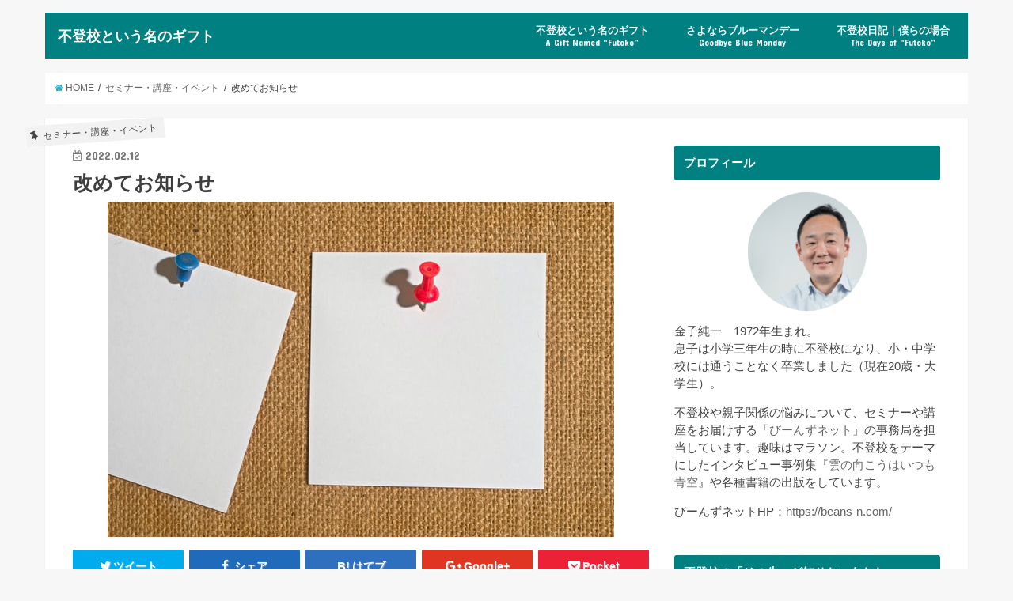

--- FILE ---
content_type: text/html; charset=UTF-8
request_url: https://ftk-gift.com/information-3/
body_size: 15648
content:
<!doctype html>
<!--[if lt IE 7]><html lang="ja" class="no-js lt-ie9 lt-ie8 lt-ie7"><![endif]-->
<!--[if (IE 7)&!(IEMobile)]><html lang="ja" class="no-js lt-ie9 lt-ie8"><![endif]-->
<!--[if (IE 8)&!(IEMobile)]><html lang="ja" class="no-js lt-ie9"><![endif]-->
<!--[if gt IE 8]><!--> <html lang="ja" class="no-js"><!--<![endif]-->

<head>
	
	<script async src="//pagead2.googlesyndication.com/pagead/js/adsbygoogle.js"></script>
<script>
  (adsbygoogle = window.adsbygoogle || []).push({
    google_ad_client: "ca-pub-1721813138367234",
    enable_page_level_ads: true
  });
</script>
	
<meta charset="utf-8">
<meta http-equiv="X-UA-Compatible" content="IE=edge">
<title>  改めてお知らせ | 不登校という名のギフト</title>
<meta name="HandheldFriendly" content="True">
<meta name="MobileOptimized" content="320">
<meta name="viewport" content="width=device-width, initial-scale=1"/>

<link rel="icon" href="https://ftk-gift.com/wp-content/uploads/2018/04/1_Primary_logo_on_transparent_126x73.png">
<link rel="pingback" href="https://ftk-gift.com/xmlrpc.php">

<!--[if IE]>
<![endif]-->
<!--[if lt IE 9]>
<script src="//html5shiv.googlecode.com/svn/trunk/html5.js"></script>
<script src="//css3-mediaqueries-js.googlecode.com/svn/trunk/css3-mediaqueries.js"></script>
<![endif]-->

<!-- GAタグ -->
<script>
  (function(i,s,o,g,r,a,m){i['GoogleAnalyticsObject']=r;i[r]=i[r]||function(){
  (i[r].q=i[r].q||[]).push(arguments)},i[r].l=1*new Date();a=s.createElement(o),
  m=s.getElementsByTagName(o)[0];a.async=1;a.src=g;m.parentNode.insertBefore(a,m)
  })(window,document,'script','//www.google-analytics.com/analytics.js','ga');

  ga('create', 'UA-114843383-2', 'auto');
  ga('send', 'pageview');

</script>


<link rel='dns-prefetch' href='//ajax.googleapis.com' />
<link rel='dns-prefetch' href='//fonts.googleapis.com' />
<link rel='dns-prefetch' href='//maxcdn.bootstrapcdn.com' />
<link rel='dns-prefetch' href='//s.w.org' />
<link rel="alternate" type="application/rss+xml" title="不登校という名のギフト &raquo; フィード" href="https://ftk-gift.com/feed/" />
<link rel="alternate" type="application/rss+xml" title="不登校という名のギフト &raquo; コメントフィード" href="https://ftk-gift.com/comments/feed/" />
<link rel="alternate" type="application/rss+xml" title="不登校という名のギフト &raquo; 改めてお知らせ のコメントのフィード" href="https://ftk-gift.com/information-3/feed/" />
<!-- This site uses the Google Analytics by MonsterInsights plugin v7.0.4 - Using Analytics tracking - https://www.monsterinsights.com/ -->
<!-- Note: MonsterInsights is not currently configured on this site. The site owner needs to authenticate with Google Analytics in the MonsterInsights settings panel. -->
<!-- No UA code set -->
<!-- / Google Analytics by MonsterInsights -->
		<script type="text/javascript">
			window._wpemojiSettings = {"baseUrl":"https:\/\/s.w.org\/images\/core\/emoji\/11\/72x72\/","ext":".png","svgUrl":"https:\/\/s.w.org\/images\/core\/emoji\/11\/svg\/","svgExt":".svg","source":{"concatemoji":"https:\/\/ftk-gift.com\/wp-includes\/js\/wp-emoji-release.min.js"}};
			!function(e,a,t){var n,r,o,i=a.createElement("canvas"),p=i.getContext&&i.getContext("2d");function s(e,t){var a=String.fromCharCode;p.clearRect(0,0,i.width,i.height),p.fillText(a.apply(this,e),0,0);e=i.toDataURL();return p.clearRect(0,0,i.width,i.height),p.fillText(a.apply(this,t),0,0),e===i.toDataURL()}function c(e){var t=a.createElement("script");t.src=e,t.defer=t.type="text/javascript",a.getElementsByTagName("head")[0].appendChild(t)}for(o=Array("flag","emoji"),t.supports={everything:!0,everythingExceptFlag:!0},r=0;r<o.length;r++)t.supports[o[r]]=function(e){if(!p||!p.fillText)return!1;switch(p.textBaseline="top",p.font="600 32px Arial",e){case"flag":return s([55356,56826,55356,56819],[55356,56826,8203,55356,56819])?!1:!s([55356,57332,56128,56423,56128,56418,56128,56421,56128,56430,56128,56423,56128,56447],[55356,57332,8203,56128,56423,8203,56128,56418,8203,56128,56421,8203,56128,56430,8203,56128,56423,8203,56128,56447]);case"emoji":return!s([55358,56760,9792,65039],[55358,56760,8203,9792,65039])}return!1}(o[r]),t.supports.everything=t.supports.everything&&t.supports[o[r]],"flag"!==o[r]&&(t.supports.everythingExceptFlag=t.supports.everythingExceptFlag&&t.supports[o[r]]);t.supports.everythingExceptFlag=t.supports.everythingExceptFlag&&!t.supports.flag,t.DOMReady=!1,t.readyCallback=function(){t.DOMReady=!0},t.supports.everything||(n=function(){t.readyCallback()},a.addEventListener?(a.addEventListener("DOMContentLoaded",n,!1),e.addEventListener("load",n,!1)):(e.attachEvent("onload",n),a.attachEvent("onreadystatechange",function(){"complete"===a.readyState&&t.readyCallback()})),(n=t.source||{}).concatemoji?c(n.concatemoji):n.wpemoji&&n.twemoji&&(c(n.twemoji),c(n.wpemoji)))}(window,document,window._wpemojiSettings);
		</script>
		<!-- managing ads with Advanced Ads – https://wpadvancedads.com/ --><script>
					advanced_ads_ready=function(){var fns=[],listener,doc=typeof document==="object"&&document,hack=doc&&doc.documentElement.doScroll,domContentLoaded="DOMContentLoaded",loaded=doc&&(hack?/^loaded|^c/:/^loaded|^i|^c/).test(doc.readyState);if(!loaded&&doc){listener=function(){doc.removeEventListener(domContentLoaded,listener);window.removeEventListener("load",listener);loaded=1;while(listener=fns.shift())listener()};doc.addEventListener(domContentLoaded,listener);window.addEventListener("load",listener)}return function(fn){loaded?setTimeout(fn,0):fns.push(fn)}}();
			</script><style type="text/css">
img.wp-smiley,
img.emoji {
	display: inline !important;
	border: none !important;
	box-shadow: none !important;
	height: 1em !important;
	width: 1em !important;
	margin: 0 .07em !important;
	vertical-align: -0.1em !important;
	background: none !important;
	padding: 0 !important;
}
</style>
<link rel='stylesheet' id='contact-form-7-css'  href='https://ftk-gift.com/wp-content/plugins/contact-form-7/includes/css/styles.css' type='text/css' media='all' />
<link rel='stylesheet' id='pz-linkcard-css'  href='//ftk-gift.com/wp-content/uploads/pz-linkcard/style.css' type='text/css' media='all' />
<link rel='stylesheet' id='wordpress-popular-posts-css-css'  href='https://ftk-gift.com/wp-content/plugins/wordpress-popular-posts/public/css/wpp.css' type='text/css' media='all' />
<link rel='stylesheet' id='style-css'  href='https://ftk-gift.com/wp-content/themes/jstork/style.css' type='text/css' media='all' />
<link rel='stylesheet' id='child-style-css'  href='https://ftk-gift.com/wp-content/themes/jstork_custom/style.css' type='text/css' media='all' />
<link rel='stylesheet' id='slick-css'  href='https://ftk-gift.com/wp-content/themes/jstork/library/css/slick.css' type='text/css' media='all' />
<link rel='stylesheet' id='shortcode-css'  href='https://ftk-gift.com/wp-content/themes/jstork/library/css/shortcode.css' type='text/css' media='all' />
<link rel='stylesheet' id='gf_Concert-css'  href='//fonts.googleapis.com/css?family=Concert+One' type='text/css' media='all' />
<link rel='stylesheet' id='gf_Lato-css'  href='//fonts.googleapis.com/css?family=Lato' type='text/css' media='all' />
<link rel='stylesheet' id='fontawesome-css'  href='//maxcdn.bootstrapcdn.com/font-awesome/4.6.0/css/font-awesome.min.css' type='text/css' media='all' />
<link rel='stylesheet' id='remodal-css'  href='https://ftk-gift.com/wp-content/themes/jstork/library/css/remodal.css' type='text/css' media='all' />
<script type='text/javascript' src='//ajax.googleapis.com/ajax/libs/jquery/1.12.4/jquery.min.js'></script>
<script type='text/javascript'>
/* <![CDATA[ */
var wpp_params = {"sampling_active":"0","sampling_rate":"100","ajax_url":"https:\/\/ftk-gift.com\/wp-json\/wordpress-popular-posts\/v1\/popular-posts\/","action":"update_views_ajax","ID":"11334","token":"5d17f6424e","debug":""};
/* ]]> */
</script>
<script type='text/javascript' src='https://ftk-gift.com/wp-content/plugins/wordpress-popular-posts/public/js/wpp-4.1.0.min.js'></script>
<link rel='https://api.w.org/' href='https://ftk-gift.com/wp-json/' />
<link rel="EditURI" type="application/rsd+xml" title="RSD" href="https://ftk-gift.com/xmlrpc.php?rsd" />
<link rel="wlwmanifest" type="application/wlwmanifest+xml" href="https://ftk-gift.com/wp-includes/wlwmanifest.xml" /> 
<link rel='prev' title='今まさに格闘中' href='https://ftk-gift.com/fighting-now/' />
<link rel='next' title='不登校のその後にもいろいろある' href='https://ftk-gift.com/variety/' />

<link rel="canonical" href="https://ftk-gift.com/information-3/" />
<link rel='shortlink' href='https://ftk-gift.com/?p=11334' />
<link rel="alternate" type="application/json+oembed" href="https://ftk-gift.com/wp-json/oembed/1.0/embed?url=https%3A%2F%2Fftk-gift.com%2Finformation-3%2F" />
<link rel="alternate" type="text/xml+oembed" href="https://ftk-gift.com/wp-json/oembed/1.0/embed?url=https%3A%2F%2Fftk-gift.com%2Finformation-3%2F&#038;format=xml" />
<script async src="//pagead2.googlesyndication.com/pagead/js/adsbygoogle.js"></script>
<script>
     (adsbygoogle = window.adsbygoogle || []).push({
          google_ad_client: "ca-pub-1721813138367234",
          enable_page_level_ads: true
     });
</script>
<style type="text/css">
body{color: #3E3E3E;}
a,#breadcrumb li a i{color: #1BB4D3;}
a:hover{color: #E69B9B;}
.article-footer .post-categories li a,.article-footer .tags a{  background: #1BB4D3;  border:1px solid #1BB4D3;}
.article-footer .tags a{color:#1BB4D3; background: none;}
.article-footer .post-categories li a:hover,.article-footer .tags a:hover{ background:#E69B9B;  border-color:#E69B9B;}
input[type="text"],input[type="password"],input[type="datetime"],input[type="datetime-local"],input[type="date"],input[type="month"],input[type="time"],input[type="week"],input[type="number"],input[type="email"],input[type="url"],input[type="search"],input[type="tel"],input[type="color"],select,textarea,.field { background-color: #ffffff;}
/*ヘッダー*/
.header{color: #ffffff;}
.header.bg,.header #inner-header,.menu-sp{background: #008080;}
#logo a{color: #ffffff;}
#g_nav .nav li a,.nav_btn,.menu-sp a,.menu-sp a,.menu-sp > ul:after{color: #edf9fc;}
#logo a:hover,#g_nav .nav li a:hover,.nav_btn:hover{color:#eeeeee;}
@media only screen and (min-width: 768px) {
.nav > li > a:after{background: #eeeeee;}
.nav ul {background: #666666;}
#g_nav .nav li ul.sub-menu li a{color: #f7f7f7;}
}
@media only screen and (max-width: 1165px) {
.site_description{
background: #008080;
color: #ffffff;
}
}
/*メインエリア*/
#inner-content{background: #ffffff}
.top-post-list .post-list:before{background: #1BB4D3;}
.widget li a:after{color: #1BB4D3;}
/* 投稿ページ見出し */
.entry-content h2,.widgettitle{background: #008080; color: #ffffff;}
.entry-content h3{border-color: #008080;}
.h_boader .entry-content h2{border-color: #008080; color: #3E3E3E;}
.h_balloon .entry-content h2:after{border-top-color: #008080;}
/* リスト要素 */
.entry-content ul li:before{ background: #008080;}
.entry-content ol li:before{ background: #008080;}
/* カテゴリーラベル */
.post-list-card .post-list .eyecatch .cat-name,.top-post-list .post-list .eyecatch .cat-name,.byline .cat-name,.single .authorbox .author-newpost li .cat-name,.related-box li .cat-name,.carouselwrap .cat-name,.eyecatch .cat-name{background: #f2f2f2; color:  #444444;}
/* ランキングバッジ */
ul.wpp-list li a:before{background: #008080; color: #ffffff;}
/* アーカイブのボタン */
.readmore a{border:1px solid #1BB4D3;color:#1BB4D3;}
.readmore a:hover{background:#1BB4D3;color:#fff;}
/* ボタンの色 */
.btn-wrap a{background: #1BB4D3;border: 1px solid #1BB4D3;}
.btn-wrap a:hover{background: #E69B9B;border-color: #E69B9B;}
.btn-wrap.simple a{border:1px solid #1BB4D3;color:#1BB4D3;}
.btn-wrap.simple a:hover{background:#1BB4D3;}
/* コメント */
.blue-btn, .comment-reply-link, #submit { background-color: #1BB4D3; }
.blue-btn:hover, .comment-reply-link:hover, #submit:hover, .blue-btn:focus, .comment-reply-link:focus, #submit:focus {background-color: #E69B9B; }
/* サイドバー */
#sidebar1{color: #444444;}
.widget a{text-decoration:none; color:#666666;}
.widget a:hover{color:#999999;}
/*フッター*/
#footer-top.bg,#footer-top .inner,.cta-inner{background-color: #666666; color: #CACACA;}
.footer a,#footer-top a{color: #f7f7f7;}
#footer-top .widgettitle{color: #CACACA;}
.footer.bg,.footer .inner {background-color: #666666;color: #CACACA;}
.footer-links li a:before{ color: #008080;}
/* ページネーション */
.pagination a, .pagination span,.page-links a{border-color: #1BB4D3; color: #1BB4D3;}
.pagination .current,.pagination .current:hover,.page-links ul > li > span{background-color: #1BB4D3; border-color: #1BB4D3;}
.pagination a:hover, .pagination a:focus,.page-links a:hover, .page-links a:focus{background-color: #1BB4D3; color: #fff;}
</style>
		<style type="text/css" id="wp-custom-css">
			/* ロゴサイズ変更（スマートフォン用） */
@media only screen and (max-width: 767px) {
#container #logo .h1.text{
font-size:1.2em;
}
}
/* ロゴサイズ変更（PC用） */
@media only screen and (min-width: 768px) {
#container #logo .h1.text{
font-size:1.1em;
}
}		</style>
	</head>

<body class="post-template-default single single-post postid-11334 single-format-standard">
<div id="container" class="  undo_off">

<header class="header animated fadeIn  headerleft" role="banner">
<div id="inner-header" class="wrap cf">
<div id="logo" class="gf fs_s">
<p class="h1 text"><a href="https://ftk-gift.com">不登校という名のギフト</a></p>
</div>

<nav id="g_nav" role="navigation">

<ul id="menu-%e3%83%88%e3%83%83%e3%83%97%e3%83%a1%e3%83%8b%e3%83%a5%e3%83%bc" class="nav top-nav cf"><li id="menu-item-578" class="menu-item menu-item-type-post_type menu-item-object-page menu-item-578"><a href="https://ftk-gift.com/gift/">不登校という名のギフト<span class="gf">A Gift Named &#8220;Futoko&#8221;</span></a></li>
<li id="menu-item-579" class="menu-item menu-item-type-post_type menu-item-object-page menu-item-579"><a href="https://ftk-gift.com/goodbye-blue-monday/">さよならブルーマンデー<span class="gf">Goodbye Blue Monday</span></a></li>
<li id="menu-item-823" class="menu-item menu-item-type-post_type menu-item-object-page menu-item-823"><a href="https://ftk-gift.com/truancy-diary/">不登校日記｜僕らの場合<span class="gf">The Days of &#8220;Futoko&#8221;</span></a></li>
</ul></nav>

<a href="#spnavi" data-remodal-target="spnavi" class="nav_btn"><span class="text gf">menu</span></a>


</div>
</header>


<div class="remodal" data-remodal-id="spnavi" data-remodal-options="hashTracking:false">
<button data-remodal-action="close" class="remodal-close"><span class="text gf">CLOSE</span></button>
<ul id="menu-%e3%83%88%e3%83%83%e3%83%97%e3%83%a1%e3%83%8b%e3%83%a5%e3%83%bc-1" class="sp_g_nav nav top-nav cf"><li class="menu-item menu-item-type-post_type menu-item-object-page menu-item-578"><a href="https://ftk-gift.com/gift/">不登校という名のギフト<span class="gf">A Gift Named &#8220;Futoko&#8221;</span></a></li>
<li class="menu-item menu-item-type-post_type menu-item-object-page menu-item-579"><a href="https://ftk-gift.com/goodbye-blue-monday/">さよならブルーマンデー<span class="gf">Goodbye Blue Monday</span></a></li>
<li class="menu-item menu-item-type-post_type menu-item-object-page menu-item-823"><a href="https://ftk-gift.com/truancy-diary/">不登校日記｜僕らの場合<span class="gf">The Days of &#8220;Futoko&#8221;</span></a></li>
</ul><button data-remodal-action="close" class="remodal-close"><span class="text gf">CLOSE</span></button>
</div>












<div id="breadcrumb" class="breadcrumb inner wrap cf"><ul><li itemscope itemtype="//data-vocabulary.org/Breadcrumb"><a href="https://ftk-gift.com/" itemprop="url"><i class="fa fa-home"></i><span itemprop="title"> HOME</span></a></li><li itemscope itemtype="//data-vocabulary.org/Breadcrumb"><a href="https://ftk-gift.com/category/seminar/" itemprop="url"><span itemprop="title">セミナー・講座・イベント</span></a></li><li>改めてお知らせ</li></ul></div>
<div id="content">
<div id="inner-content" class="wrap cf">

<main id="main" class="m-all t-all d-5of7 cf" role="main">
<article id="post-11334" class="post-11334 post type-post status-publish format-standard has-post-thumbnail hentry category-seminar article cf" role="article">
<header class="article-header entry-header">
<p class="byline entry-meta vcard cf">
<span class="cat-name cat-id-6">セミナー・講座・イベント</span><time class="date gf entry-date updated"  datetime="2022-02-12">2022.02.12</time>

<span class="writer name author"><span class="fn">金子純一</span></span>
</p>

<h1 class="entry-title single-title" itemprop="headline" rel="bookmark">改めてお知らせ</h1>

<figure class="eyecatch">
<img width="640" height="424" src="https://ftk-gift.com/wp-content/uploads/2022/02/immo-wegmann-zqO87IQK6c0-unsplash-1.jpg" class="attachment-post-thumbnail size-post-thumbnail wp-post-image" alt="" srcset="https://ftk-gift.com/wp-content/uploads/2022/02/immo-wegmann-zqO87IQK6c0-unsplash-1.jpg 640w, https://ftk-gift.com/wp-content/uploads/2022/02/immo-wegmann-zqO87IQK6c0-unsplash-1-300x200.jpg 300w" sizes="(max-width: 640px) 100vw, 640px" /></figure>
<div class="share short">
<div class="sns">
<ul class="clearfix">

<li class="twitter"> 
<a target="blank" href="http://twitter.com/intent/tweet?url=https%3A%2F%2Fftk-gift.com%2Finformation-3%2F&text=%E6%94%B9%E3%82%81%E3%81%A6%E3%81%8A%E7%9F%A5%E3%82%89%E3%81%9B&tw_p=tweetbutton" onclick="window.open(this.href, 'tweetwindow', 'width=550, height=450,personalbar=0,toolbar=0,scrollbars=1,resizable=1'); return false;"><i class="fa fa-twitter"></i><span class="text">ツイート</span><span class="count"></span></a>
</li>

<li class="facebook">
<a href="http://www.facebook.com/sharer.php?src=bm&u=https%3A%2F%2Fftk-gift.com%2Finformation-3%2F&t=%E6%94%B9%E3%82%81%E3%81%A6%E3%81%8A%E7%9F%A5%E3%82%89%E3%81%9B" onclick="javascript:window.open(this.href, '', 'menubar=no,toolbar=no,resizable=yes,scrollbars=yes,height=300,width=600');return false;"><i class="fa fa-facebook"></i>
<span class="text">シェア</span><span class="count"></span></a>
</li>

<li class="hatebu">       
<a href="http://b.hatena.ne.jp/add?mode=confirm&url=https://ftk-gift.com/information-3/&title=%E6%94%B9%E3%82%81%E3%81%A6%E3%81%8A%E7%9F%A5%E3%82%89%E3%81%9B" onclick="window.open(this.href, 'HBwindow', 'width=600, height=400, menubar=no, toolbar=no, scrollbars=yes'); return false;" target="_blank"><span class="text">はてブ</span><span class="count"></span></a>
</li>

<li class="googleplus">
<a href="https://plusone.google.com/_/+1/confirm?hl=ja&url=https://ftk-gift.com/information-3/" onclick="window.open(this.href, 'window', 'width=550, height=450,personalbar=0,toolbar=0,scrollbars=1,resizable=1'); return false;" rel="tooltip" data-toggle="tooltip" data-placement="top" title="GooglePlusで共有"><i class="fa fa-google-plus"></i><span class="text">Google+</span><span class="count"></span></a>
</li>

<li class="pocket">
<a href="http://getpocket.com/edit?url=https://ftk-gift.com/information-3/&title=改めてお知らせ" onclick="window.open(this.href, 'FBwindow', 'width=550, height=350, menubar=no, toolbar=no, scrollbars=yes'); return false;"><i class="fa fa-get-pocket"></i><span class="text">Pocket</span><span class="count"></span></a></li>

</ul>
</div> 
</div></header>



<section class="entry-content cf">


<center>Sponsored Link
	<script async src="//pagead2.googlesyndication.com/pagead/js/adsbygoogle.js"></script>
<!-- 不登校という名のギフト広告 -->
<ins class="adsbygoogle"
     style="display:block"
     data-ad-client="ca-pub-1721813138367234"
     data-ad-slot="9136965403"
     data-ad-format="auto"
     data-full-width-responsive="true"></ins>
<script>
(adsbygoogle = window.adsbygoogle || []).push({});
</script>
	</center>

<p>&nbsp;</p>
<p>最新号の不登校新聞に紹介いただいた。</p>
<p>それも２つも！</p>
<p>書評コーナーで蓑田雅之さんの<br />
『とりあえずビール』が、<br />
そしてイベント情報で今月26日開催の<br />
オンラインセミナーがそれぞれ紹介された。</p>
<p>とても嬉しい。</p>
<p><a href="https://www.facebook.com/oyagatanoshiku">びーんずネットのFacebook</a>に上げたので、<br />
よかったらぜひ見てみてください。<br />
（びーんずネットに「いいね」もぜひ）</p>
<p>ということで、今日は改めてお知らせ。</p>
<p>親のフリースクール・オンラインセミナー<br />
『お母さん、学校に行きたくないです』は<br />
2月26日（土）14時ー16時開催です。</p>
<p>今回はゲストなし・僕らびーんずネットの<br />
２人が父親の立場・母親の立場それぞれから<br />
感じた不登校の日々のことを話します。</p>
<p>後日視聴も可能ですが、<br />
僕らに直接聞いてみたいことがある方は<br />
ぜひ当日参加を。</p>
<p>お申込みはこちらから<br />
<div class="linkcard"><div class="lkc-external-wrap"><a class="lkc-link no_icon" href="https://seminar20220226.peatix.com/view" target="_blank"><div class="lkc-card"><div class="lkc-info"><span class="lkc-domain"><img class="lkc-favicon" src="https://www.google.com/s2/favicons?domain=seminar20220226.peatix.com" alt="" width=16 height=16 />&nbsp;Peatix</span></div><div class="lkc-content"><span class="lkc-thumbnail"><img class="lkc-thumbnail-img" src="https://ftk-gift.com/wp-content/uploads/pz-linkcard/cache/8ba21c5f00e2fa0c518db3cce739e24c0bdf2460265e4ae558a6b50588d6a539" alt="" /></span><div class="lkc-title"><span class="lkc-title-text">お母さん、学校に行きたくないです　〜不登校メモ、我が家の場合〜</span></div><div class="lkc-url"><cite>https://seminar20220226.peatix.com/view</cite></div><div class="lkc-excerpt">小学3年生の息子が学校を休むようになったのは、夏休みが明けてから。漢字の書き取りが苦手だった彼は夏休みが終わることを嫌がり、「漢字のない国に行きたい」とこぼすようになります。「お母... powered by Peatix : More than a ticket.</div></div><div class="clear"></div></div></a></div></div>
<p>そして絶賛好評販売中、前代未聞の<br />
「お父さんのための不登校本」。</p>
<p>思い切りドヤ顔で言っちゃうのですが、、、</p>
<p>本当にこんなにお父さんに特化した、<br />
そしてこんなにわかりやすい本は<br />
他にないと思います。</p>
<p>90日間の返金保証もつけてますので、<br />
もうね、騙されたと思ってぜひ。笑</p>
<div class="linkcard"><div class="lkc-external-wrap"><a class="lkc-link no_icon" href="https://peraichi.com/landing_pages/view/toriaezu-beer" target="_blank"><div class="lkc-card"><div class="lkc-info"><span class="lkc-domain"><img class="lkc-favicon" src="https://www.google.com/s2/favicons?domain=peraichi.com" alt="" width=16 height=16 />&nbsp;peraichi.com</span></div><div class="lkc-content"><span class="lkc-thumbnail"><img class="lkc-thumbnail-img" src="https://ftk-gift.com/wp-content/uploads/pz-linkcard/cache/16aa255e3a586f9aff47dc11bb0132d9790c714111e204fb6712893141971b70" alt="" /></span><div class="lkc-title"><span class="lkc-title-text">「とりあえずビール。」で、不登校を解決する</span></div><div class="lkc-url"><cite>https://peraichi.com/landing_pages/view/toriaezu-beer</cite></div><div class="lkc-excerpt">お父さんに向けた、お父さんのための、お父さんが書いた不登校の本！損得でロジカルに不登校を掘り下げます。</div></div><div class="clear"></div></div></a></div></div>
<p>今日も良い１日を。</p>
<img class="alignleft size-thumbnail wp-image-695" src="https://ftk-gift.com/wp-content/uploads/2018/04/1c4138c4a52f47f03306a2d6ecc10bb3-150x150.png" alt="プロフィール写真" width="150" height="150" srcset="https://ftk-gift.com/wp-content/uploads/2018/04/1c4138c4a52f47f03306a2d6ecc10bb3-150x150.png 150w, https://ftk-gift.com/wp-content/uploads/2018/04/1c4138c4a52f47f03306a2d6ecc10bb3-300x300.png 300w, https://ftk-gift.com/wp-content/uploads/2018/04/1c4138c4a52f47f03306a2d6ecc10bb3.png 650w" sizes="(max-width: 150px) 100vw, 150px" />
<p>&nbsp;</p>
<p style="text-align: left;"><span style="font-size: 10pt;">記事を読んで何か感じることがあれば、ぜひコメント欄にご意見やご感想をお寄せください。</span></p>
<p style="text-align: left;"><span style="font-size: 10pt;">更新の励みになります。バナーのクリックお願いします！</span></p>
<a href="//baby.blogmura.com/futoukoubaby/ranking.html" target="_blank" rel="noopener"><img src="//baby.blogmura.com/futoukoubaby/img/futoukoubaby88_31.gif" alt="にほんブログ村 子育てブログ 不登校・ひきこもり育児へ" width="88" height="31" border="0" /></a><a href="//blog.with2.net/link/?1955426:2890"><img title="不登校・ひきこもりランキング" src="https://blog.with2.net/img/banner/c/banner_1/br_c_2890_1.gif" /></a>
<div class="advads-%e3%82%b3%e3%83%b3%e3%83%86%e3%83%b3%e3%83%84%e3%81%ae%e5%be%8c" id="advads-675024474"><center>Sponsored Link
	<script async src="//pagead2.googlesyndication.com/pagead/js/adsbygoogle.js"></script>
<!-- 不登校という名のギフト広告 -->
<ins class="adsbygoogle"
     style="display:block"
     data-ad-client="ca-pub-1721813138367234"
     data-ad-slot="9136965403"
     data-ad-format="auto"
     data-full-width-responsive="true"></ins>
<script>
(adsbygoogle = window.adsbygoogle || []).push({});
</script>
	</center>
</div>

</section>


<footer class="article-footer">
<ul class="post-categories">
	<li><a href="https://ftk-gift.com/category/seminar/" rel="category tag">セミナー・講座・イベント</a></li></ul></footer>


<div class="fb-likebtn wow animated fadeIn cf" data-wow-delay="0.5s">
<div id="fb-root"></div>
<script>(function(d, s, id) {
var js, fjs = d.getElementsByTagName(s)[0];
if (d.getElementById(id)) return;
js = d.createElement(s); js.id = id;
js.src = "//connect.facebook.net/ja_JP/sdk.js#xfbml=1&version=v2.4";
fjs.parentNode.insertBefore(js, fjs);
}(document, 'script', 'facebook-jssdk'));</script>
<figure class="eyecatch">
<img width="486" height="290" src="https://ftk-gift.com/wp-content/uploads/2022/02/immo-wegmann-zqO87IQK6c0-unsplash-1-486x290.jpg" class="attachment-home-thum size-home-thum wp-post-image" alt="" /></figure>
<div class="rightbox"><div class="fb-like fb-button" data-href="https://www.facebook.com/beansnet123" data-layout="button_count" data-action="like" data-show-faces="false" data-share="false"></div><div class="like_text"><p>この記事が気に入ったら<br><i class="fa fa-thumbs-up"></i> いいねしよう！</p>
<p class="small">最新記事をお届けします。</p></div></div></div>


<div class="sharewrap wow animated fadeIn" data-wow-delay="0.5s">

<div class="share">
<div class="sns">
<ul class="clearfix">

<li class="twitter"> 
<a target="blank" href="http://twitter.com/intent/tweet?url=https%3A%2F%2Fftk-gift.com%2Finformation-3%2F&text=%E6%94%B9%E3%82%81%E3%81%A6%E3%81%8A%E7%9F%A5%E3%82%89%E3%81%9B&tw_p=tweetbutton" onclick="window.open(this.href, 'tweetwindow', 'width=550, height=450,personalbar=0,toolbar=0,scrollbars=1,resizable=1'); return false;"><i class="fa fa-twitter"></i><span class="text">ツイート</span><span class="count"></span></a>
</li>

<li class="facebook">
<a href="http://www.facebook.com/sharer.php?src=bm&u=https%3A%2F%2Fftk-gift.com%2Finformation-3%2F&t=%E6%94%B9%E3%82%81%E3%81%A6%E3%81%8A%E7%9F%A5%E3%82%89%E3%81%9B" onclick="javascript:window.open(this.href, '', 'menubar=no,toolbar=no,resizable=yes,scrollbars=yes,height=300,width=600');return false;"><i class="fa fa-facebook"></i>
<span class="text">シェア</span><span class="count"></span></a>
</li>

<li class="hatebu">       
<a href="http://b.hatena.ne.jp/add?mode=confirm&url=https://ftk-gift.com/information-3/&title=%E6%94%B9%E3%82%81%E3%81%A6%E3%81%8A%E7%9F%A5%E3%82%89%E3%81%9B" onclick="window.open(this.href, 'HBwindow', 'width=600, height=400, menubar=no, toolbar=no, scrollbars=yes'); return false;" target="_blank"><span class="text">はてブ</span><span class="count"></span></a>
</li>

<li class="googleplus">
<a href="https://plusone.google.com/_/+1/confirm?hl=ja&url=https://ftk-gift.com/information-3/" onclick="window.open(this.href, 'window', 'width=550, height=450,personalbar=0,toolbar=0,scrollbars=1,resizable=1'); return false;" rel="tooltip" data-toggle="tooltip" data-placement="top" title="GooglePlusで共有"><i class="fa fa-google-plus"></i><span class="text">Google+</span><span class="count"></span></a>
</li>

<li class="pocket">
<a href="http://getpocket.com/edit?url=https://ftk-gift.com/information-3/&title=改めてお知らせ" onclick="window.open(this.href, 'FBwindow', 'width=550, height=350, menubar=no, toolbar=no, scrollbars=yes'); return false;"><i class="fa fa-get-pocket"></i><span class="text">Pocket</span><span class="count"></span></a></li>

<li class="feedly">
<a href="https://feedly.com/i/subscription/feed/https://ftk-gift.com/feed/"  target="blank"><i class="fa fa-rss"></i><span class="text">feedly</span><span class="count"></span></a></li>    
</ul>
</div>
</div></div>


<div class="cta-wrap wow animated fadeIn" data-wow-delay="0.7s">
<div id="text-9" class="ctawidget widget_text">			<div class="textwidget"><div class="cta-inner cf"><br />
<div class="column-wrap cf "><br />
<div class="d-1of2 t-1of2 m-all "><img class="aligncenter size-large wp-image-5633" src="https://ftk-gift.com/wp-content/uploads/2019/11/e7992a1a3da1be5b684ecb91abbebc11-1024x683.jpg" alt="" width="728" height="486" /></div><br />
<div class="d-1of2 t-1of2 m-all "></p>
<h3 style="text-align: center;">まず親が幸せになる｜びーんずネット</h3>
<p>不登校のセミナーやカウンセリング、インタビュー事例集をお届けする活動を夫婦でしています。ぜひご覧ください。</p>
<p><div class="btn-wrap aligncenter rich_yellow"><a href="https://beans-n.com">こちらから</a></div><br />
</div><br />
</div><br />
</div>
</div>
		</div></div>


	<div id="respond" class="comment-respond">
		<h3 id="reply-title" class="comment-reply-title">コメントを残す <small><a rel="nofollow" id="cancel-comment-reply-link" href="/information-3/#respond" style="display:none;">コメントをキャンセル</a></small></h3>			<form action="https://ftk-gift.com/wp-comments-post.php" method="post" id="commentform" class="comment-form" novalidate>
				<p class="comment-notes"><span id="email-notes">メールアドレスが公開されることはありません。</span> <span class="required">*</span> が付いている欄は必須項目です</p><p class="comment-form-comment"><label for="comment">コメント</label> <textarea id="comment" name="comment" cols="45" rows="8" maxlength="65525" required="required"></textarea></p><p class="comment-form-author"><label for="author">名前 <span class="required">*</span></label> <input id="author" name="author" type="text" value="" size="30" maxlength="245" required='required' /></p>
<p class="comment-form-email"><label for="email">メール <span class="required">*</span></label> <input id="email" name="email" type="email" value="" size="30" maxlength="100" aria-describedby="email-notes" required='required' /></p>
<p class="comment-form-url"><label for="url">サイト</label> <input id="url" name="url" type="url" value="" size="30" maxlength="200" /></p>
<p><img src="https://ftk-gift.com/wp-content/plugins/siteguard/really-simple-captcha/tmp/2015511608.png" alt="CAPTCHA"></p><p><label for="siteguard_captcha">上に表示された文字を入力してください。</label><br /><input type="text" name="siteguard_captcha" id="siteguard_captcha" class="input" value="" size="10" aria-required="true" /><input type="hidden" name="siteguard_captcha_prefix" id="siteguard_captcha_prefix" value="2015511608" /></p><p class="form-submit"><input name="submit" type="submit" id="submit" class="submit" value="コメントを送信" /> <input type='hidden' name='comment_post_ID' value='11334' id='comment_post_ID' />
<input type='hidden' name='comment_parent' id='comment_parent' value='0' />
</p>			</form>
			</div><!-- #respond -->
	
</article>

<div class="np-post">
<div class="navigation">
<div class="prev np-post-list">
<a href="https://ftk-gift.com/variety/" class="cf">
<figure class="eyecatch"><img width="150" height="150" src="https://ftk-gift.com/wp-content/uploads/2022/02/kilimanjaro-studioz-FNXFmcyEZs-unsplash-150x150.jpg" class="attachment-thumbnail size-thumbnail wp-post-image" alt="" /></figure>
<span class="ttl">不登校のその後にもいろいろある</span>
</a>
</div>

<div class="next np-post-list">
<a href="https://ftk-gift.com/fighting-now/" class="cf">
<span class="ttl">今まさに格闘中</span>
<figure class="eyecatch"><img width="150" height="150" src="https://ftk-gift.com/wp-content/uploads/2022/02/david-clode-yLxQRYpuwqg-unsplash-150x150.jpg" class="attachment-thumbnail size-thumbnail wp-post-image" alt="" /></figure>
</a>
</div>
</div>
</div>

  <div class="related-box original-related wow animated fadeIn cf">
    <div class="inbox">
	    <h2 class="related-h h_ttl"><span class="gf">RECOMMEND</span>こちらの記事も人気です。</h2>
		    <div class="related-post">
				<ul class="related-list cf">

  	        <li rel="bookmark" title="心のずっと奥の方">
		        <a href="https://ftk-gift.com/deeper-in-my-heart/" rel=\"bookmark" title="心のずっと奥の方" class="title">
		        	<figure class="eyecatch">
	        	                <img width="300" height="200" src="https://ftk-gift.com/wp-content/uploads/2019/08/denise-johnson-siRbJlln-xA-unsplash-min-300x200.jpg" class="attachment-post-thum size-post-thum wp-post-image" alt="心のずっと奥の方" />	        	        		<span class="cat-name">セミナー・講座・イベント</span>
		            </figure>
					<time class="date gf">2019.8.31</time>
					<h3 class="ttl">
						心のずっと奥の方					</h3>
				</a>
	        </li>
  	        <li rel="bookmark" title="不安の正体に向き合う">
		        <a href="https://ftk-gift.com/face-anxiety/" rel=\"bookmark" title="不安の正体に向き合う" class="title">
		        	<figure class="eyecatch">
	        	                <img width="300" height="200" src="https://ftk-gift.com/wp-content/uploads/2020/08/laura-chouette-fn_pMME7M4E-unsplash-300x200.jpg" class="attachment-post-thum size-post-thum wp-post-image" alt="" />	        	        		<span class="cat-name">セミナー・講座・イベント</span>
		            </figure>
					<time class="date gf">2020.8.27</time>
					<h3 class="ttl">
						不安の正体に向き合う					</h3>
				</a>
	        </li>
  	        <li rel="bookmark" title="妄想備忘録">
		        <a href="https://ftk-gift.com/memo/" rel=\"bookmark" title="妄想備忘録" class="title">
		        	<figure class="eyecatch">
	        	                <img width="300" height="200" src="https://ftk-gift.com/wp-content/uploads/2020/10/maple-leaf-638022_640-300x200.jpg" class="attachment-post-thum size-post-thum wp-post-image" alt="" srcset="https://ftk-gift.com/wp-content/uploads/2020/10/maple-leaf-638022_640-300x200.jpg 300w, https://ftk-gift.com/wp-content/uploads/2020/10/maple-leaf-638022_640.jpg 640w" sizes="(max-width: 300px) 100vw, 300px" />	        	        		<span class="cat-name">セミナー・講座・イベント</span>
		            </figure>
					<time class="date gf">2020.10.8</time>
					<h3 class="ttl">
						妄想備忘録					</h3>
				</a>
	        </li>
  	        <li rel="bookmark" title="夫婦でお話します">
		        <a href="https://ftk-gift.com/talk-20221203/" rel=\"bookmark" title="夫婦でお話します" class="title">
		        	<figure class="eyecatch">
	        	                <img width="300" height="200" src="https://ftk-gift.com/wp-content/uploads/2022/11/annie-spratt-C0g3HYmXjzc-unsplash-300x200.jpg" class="attachment-post-thum size-post-thum wp-post-image" alt="" srcset="https://ftk-gift.com/wp-content/uploads/2022/11/annie-spratt-C0g3HYmXjzc-unsplash-300x200.jpg 300w, https://ftk-gift.com/wp-content/uploads/2022/11/annie-spratt-C0g3HYmXjzc-unsplash.jpg 640w" sizes="(max-width: 300px) 100vw, 300px" />	        	        		<span class="cat-name">セミナー・講座・イベント</span>
		            </figure>
					<time class="date gf">2022.11.29</time>
					<h3 class="ttl">
						夫婦でお話します					</h3>
				</a>
	        </li>
  	        <li rel="bookmark" title="お母さん、学校にいきたくないです">
		        <a href="https://ftk-gift.com/go-to-school/" rel=\"bookmark" title="お母さん、学校にいきたくないです" class="title">
		        	<figure class="eyecatch">
	        	                <img width="300" height="200" src="https://ftk-gift.com/wp-content/uploads/2023/08/27529300_s-300x200.jpg" class="attachment-post-thum size-post-thum wp-post-image" alt="" srcset="https://ftk-gift.com/wp-content/uploads/2023/08/27529300_s-300x200.jpg 300w, https://ftk-gift.com/wp-content/uploads/2023/08/27529300_s.jpg 640w" sizes="(max-width: 300px) 100vw, 300px" />	        	        		<span class="cat-name">セミナー・講座・イベント</span>
		            </figure>
					<time class="date gf">2023.8.22</time>
					<h3 class="ttl">
						お母さん、学校にいきたくないです					</h3>
				</a>
	        </li>
  	        <li rel="bookmark" title="親が楽しく学べる場、気づきの場">
		        <a href="https://ftk-gift.com/beansnet/" rel=\"bookmark" title="親が楽しく学べる場、気づきの場" class="title">
		        	<figure class="eyecatch">
	        	                <img width="300" height="200" src="https://ftk-gift.com/wp-content/uploads/2020/08/markus-spiske-4PG6wLlVag4-unsplash-300x200.jpg" class="attachment-post-thum size-post-thum wp-post-image" alt="" srcset="https://ftk-gift.com/wp-content/uploads/2020/08/markus-spiske-4PG6wLlVag4-unsplash-300x200.jpg 300w, https://ftk-gift.com/wp-content/uploads/2020/08/markus-spiske-4PG6wLlVag4-unsplash.jpg 640w" sizes="(max-width: 300px) 100vw, 300px" />	        	        		<span class="cat-name">セミナー・講座・イベント</span>
		            </figure>
					<time class="date gf">2020.8.23</time>
					<h3 class="ttl">
						親が楽しく学べる場、気づきの場					</h3>
				</a>
	        </li>
  	        <li rel="bookmark" title="ルーティン">
		        <a href="https://ftk-gift.com/routine-2/" rel=\"bookmark" title="ルーティン" class="title">
		        	<figure class="eyecatch">
	        	                <img width="300" height="200" src="https://ftk-gift.com/wp-content/uploads/2022/04/sq-lim-NETAdftZNfM-unsplash-300x200.jpg" class="attachment-post-thum size-post-thum wp-post-image" alt="" srcset="https://ftk-gift.com/wp-content/uploads/2022/04/sq-lim-NETAdftZNfM-unsplash-300x200.jpg 300w, https://ftk-gift.com/wp-content/uploads/2022/04/sq-lim-NETAdftZNfM-unsplash.jpg 640w" sizes="(max-width: 300px) 100vw, 300px" />	        	        		<span class="cat-name">セミナー・講座・イベント</span>
		            </figure>
					<time class="date gf">2022.4.22</time>
					<h3 class="ttl">
						ルーティン					</h3>
				</a>
	        </li>
  	        <li rel="bookmark" title="どうか今日のうちに">
		        <a href="https://ftk-gift.com/by-the-end-of-today/" rel=\"bookmark" title="どうか今日のうちに" class="title">
		        	<figure class="eyecatch">
	        	                <img width="300" height="200" src="https://ftk-gift.com/wp-content/uploads/2023/05/alexas_fotos-wdxT3xl8Dfo-unsplash-300x200.jpg" class="attachment-post-thum size-post-thum wp-post-image" alt="" srcset="https://ftk-gift.com/wp-content/uploads/2023/05/alexas_fotos-wdxT3xl8Dfo-unsplash-300x200.jpg 300w, https://ftk-gift.com/wp-content/uploads/2023/05/alexas_fotos-wdxT3xl8Dfo-unsplash.jpg 640w" sizes="(max-width: 300px) 100vw, 300px" />	        	        		<span class="cat-name">セミナー・講座・イベント</span>
		            </figure>
					<time class="date gf">2023.5.20</time>
					<h3 class="ttl">
						どうか今日のうちに					</h3>
				</a>
	        </li>
  
  			</ul>
	    </div>
    </div>
</div>
  
<div class="authorbox wow animated fadeIn" data-wow-delay="0.5s">
<div class="inbox">
<div class="profile cf">
<h2 class="h_ttl"><span class="gf">ABOUT</span>この記事をかいた人</h2>
<p class="name author"><a href="https://ftk-gift.com/author/junpei/" title="金子純一 の投稿" rel="author">金子純一</a></p>
<div class="profile_description">
1972年生まれ。
息子は小学三年生の時に不登校になり、小・中学校には通うことなく卒業しました（現在20歳・大学生）。

不登校や親子関係の悩みについて、セミナーや講座をお届けする「びーんずネット」の事務局を担当しています。趣味はマラソン。不登校をテーマにしたインタビュー事例集『雲の向こうはいつも青空』や各種書籍の出版をしています。</div>
<div class="author_sns gf">
<ul>
</ul>
</div>
</div>

<div class="author-newpost cf">
<h2 class="h_ttl"><span class="gf">NEW POST</span>このライターの最新記事</h2>
<ul>
<li>
<a href="https://ftk-gift.com/no-problem-4/">
<figure class="eyecatch">
<img width="300" height="200" src="https://ftk-gift.com/wp-content/uploads/2026/01/chris-barbalis-doicC_ATzkQ-unsplash-300x200.jpg" class="attachment-post-thum size-post-thum wp-post-image" alt="" /><span class="cat-name">セミナー・講座・イベント</span>
</figure>
<time class="date gf">2026.1.22</time>
<h3 class="ttl">
	不登校でも、大丈夫</h3>
</a>
</li>
<li>
<a href="https://ftk-gift.com/stay-positive/">
<figure class="eyecatch">
<img width="300" height="200" src="https://ftk-gift.com/wp-content/uploads/2026/01/nelly-antoniadou-YYrg8BnmTdw-unsplash-300x200.jpg" class="attachment-post-thum size-post-thum wp-post-image" alt="" /><span class="cat-name">学校というもの</span>
</figure>
<time class="date gf">2026.1.21</time>
<h3 class="ttl">
	割とポジティブに</h3>
</a>
</li>
<li>
<a href="https://ftk-gift.com/sleep-wrong/">
<figure class="eyecatch">
<img width="300" height="200" src="https://ftk-gift.com/wp-content/uploads/2026/01/karen-friend-c1N915KZI3o-unsplash-300x200.jpg" class="attachment-post-thum size-post-thum wp-post-image" alt="" /><span class="cat-name">僕のこと</span>
</figure>
<time class="date gf">2026.1.20</time>
<h3 class="ttl">
	首を寝違えた朝</h3>
</a>
</li>
<li>
<a href="https://ftk-gift.com/nice-to-have-days-like-this-once-in-a-while/">
<figure class="eyecatch">
<img width="300" height="200" src="https://ftk-gift.com/wp-content/uploads/2026/01/kate-stone-matheson-uy5t-CJuIK4-unsplash-300x200.jpg" class="attachment-post-thum size-post-thum wp-post-image" alt="" /><span class="cat-name">僕のこと</span>
</figure>
<time class="date gf">2026.1.19</time>
<h3 class="ttl">
	こんな日があってもいいよね？</h3>
</a>
</li>
</ul>
</div>
</div>
</div>
</main>
<div id="sidebar1" class="sidebar m-all t-all d-2of7 cf" role="complementary">

<div id="text-8" class="widget widget_text"><h4 class="widgettitle"><span>プロフィール</span></h4>			<div class="textwidget"><p><img class="aligncenter size-thumbnail wp-image-693" src="https://ftk-gift.com/wp-content/uploads/2018/04/9202404fb28c3c4260bd867711029471-150x150.png" alt="プロフィール写真" width="150" height="150" /></p>
<p>金子純一　1972年生まれ。<br />
息子は小学三年生の時に不登校になり、小・中学校には通うことなく卒業しました（現在20歳・大学生）。</p>
<p>不登校や親子関係の悩みについて、セミナーや講座をお届けする「<a href="https://beans-n.com/">びーんずネット</a>」の事務局を担当しています。趣味はマラソン。不登校をテーマにしたインタビュー事例集『<a href="https://beans-n.com/lp/behind-the-clouds-vol1/">雲の向こうはいつも青空</a>』や各種書籍の出版をしています。</p>
<p>びーんずネットHP：<a href="https://beans-n.com/">https://beans-n.com/</a></p>
</div>
		</div><div id="media_image-3" class="widget widget_media_image"><h4 class="widgettitle"><span>不登校の「その先」が知りたいあなたへ</span></h4><a href="https://peraichi.com/landing_pages/view/behind-the-clouds"><img width="515" height="729" src="https://ftk-gift.com/wp-content/uploads/2025/07/490a1a4f6c044eda899763e4879aab4a.png" class="image wp-image-21003  attachment-full size-full" alt="" style="max-width: 100%; height: auto;" srcset="https://ftk-gift.com/wp-content/uploads/2025/07/490a1a4f6c044eda899763e4879aab4a.png 515w, https://ftk-gift.com/wp-content/uploads/2025/07/490a1a4f6c044eda899763e4879aab4a-212x300.png 212w" sizes="(max-width: 515px) 100vw, 515px" /></a></div>
<div id="wpp-2" class="widget popular-posts">
<h4 class="widgettitle"><span>よく読まれている記事</span></h4><!-- cached -->
<!-- WordPress Popular Posts -->

<ul class="wpp-list wpp-list-with-thumbnails">
<li>
<a href="https://ftk-gift.com/20180411/" title="不登校に悩む僕にとって、決定的だったアイスクリーム療法" target="_self"><img src="https://ftk-gift.com/wp-content/uploads/wordpress-popular-posts/642-featured-75x75.jpg" width="75" height="75" alt="不登校に悩む僕にとって、決定的だったアイスクリーム療法" class="wpp-thumbnail wpp_cached_thumb wpp_featured" /></a>
<a href="https://ftk-gift.com/20180411/" title="不登校に悩む僕にとって、決定的だったアイスクリーム療法" class="wpp-post-title" target="_self">不登校に悩む僕にとって、決定的だったアイスクリーム療法</a>
</li>
<li>
<a href="https://ftk-gift.com/truancy-diary/" title="不登校日記｜僕らの場合" target="_self"><img src="https://ftk-gift.com/wp-content/uploads/wordpress-popular-posts/817-featured-75x75.jpg" width="75" height="75" alt="不登校日記｜僕らの場合" class="wpp-thumbnail wpp_cached_thumb wpp_featured" /></a>
<a href="https://ftk-gift.com/truancy-diary/" title="不登校日記｜僕らの場合" class="wpp-post-title" target="_self">不登校日記｜僕らの場合</a>
</li>
<li>
<a href="https://ftk-gift.com/misunderstanding-3/" title="義務教育の勘違い" target="_self"><img src="https://ftk-gift.com/wp-content/uploads/wordpress-popular-posts/9436-featured-75x75.jpg" width="75" height="75" alt="義務教育の勘違い" class="wpp-thumbnail wpp_cached_thumb wpp_featured" /></a>
<a href="https://ftk-gift.com/misunderstanding-3/" title="義務教育の勘違い" class="wpp-post-title" target="_self">義務教育の勘違い</a>
</li>
<li>
<a href="https://ftk-gift.com/cunninghams-law/" title="カニンガムの法則をご存知ですか？" target="_self"><img src="https://ftk-gift.com/wp-content/uploads/wordpress-popular-posts/3785-featured-75x75.jpg" width="75" height="75" alt="カニンガムの法則をご存知ですか？" class="wpp-thumbnail wpp_cached_thumb wpp_featured" /></a>
<a href="https://ftk-gift.com/cunninghams-law/" title="カニンガムの法則をご存知ですか？" class="wpp-post-title" target="_self">カニンガムの法則をご存知ですか？</a>
</li>
<li>
<a href="https://ftk-gift.com/gift/" title="不登校という名のギフト" target="_self"><img src="https://ftk-gift.com/wp-content/uploads/wordpress-popular-posts/576-featured-75x75.jpg" width="75" height="75" alt="不登校という名のギフト" class="wpp-thumbnail wpp_cached_thumb wpp_featured" /></a>
<a href="https://ftk-gift.com/gift/" title="不登校という名のギフト" class="wpp-post-title" target="_self">不登校という名のギフト</a>
</li>
<li>
<a href="https://ftk-gift.com/how-to-sell-a-pencil/" title="なんの変哲もない鉛筆を売る方法" target="_self"><img src="https://ftk-gift.com/wp-content/uploads/wordpress-popular-posts/2102-featured-75x75.jpg" width="75" height="75" alt="なんの変哲もない鉛筆を売る方法" class="wpp-thumbnail wpp_cached_thumb wpp_featured" /></a>
<a href="https://ftk-gift.com/how-to-sell-a-pencil/" title="なんの変哲もない鉛筆を売る方法" class="wpp-post-title" target="_self">なんの変哲もない鉛筆を売る方法</a>
</li>
<li>
<a href="https://ftk-gift.com/failure-2/" title="アイスクリーム療法、失敗" target="_self"><img src="https://ftk-gift.com/wp-content/uploads/wordpress-popular-posts/12363-featured-75x75.jpg" width="75" height="75" alt="アイスクリーム療法、失敗" class="wpp-thumbnail wpp_cached_thumb wpp_featured" /></a>
<a href="https://ftk-gift.com/failure-2/" title="アイスクリーム療法、失敗" class="wpp-post-title" target="_self">アイスクリーム療法、失敗</a>
</li>
<li>
<a href="https://ftk-gift.com/tips-when-you-count-many-leaflets/" title="たくさんのチラシを数えるときのコツ" target="_self"><img src="https://ftk-gift.com/wp-content/uploads/wordpress-popular-posts/4552-featured-75x75.jpg" width="75" height="75" alt="たくさんのチラシを数えるときのコツ" class="wpp-thumbnail wpp_cached_thumb wpp_featured" /></a>
<a href="https://ftk-gift.com/tips-when-you-count-many-leaflets/" title="たくさんのチラシを数えるときのコツ" class="wpp-post-title" target="_self">たくさんのチラシを数えるときのコツ</a>
</li>
<li>
<a href="https://ftk-gift.com/ipad-mini-again/" title="iPad miniを復活させる" target="_self"><img src="https://ftk-gift.com/wp-content/uploads/wordpress-popular-posts/22649-featured-75x75.jpg" width="75" height="75" alt="iPad miniを復活させる" class="wpp-thumbnail wpp_cached_thumb wpp_featured" /></a>
<a href="https://ftk-gift.com/ipad-mini-again/" title="iPad miniを復活させる" class="wpp-post-title" target="_self">iPad miniを復活させる</a>
</li>
<li>
<a href="https://ftk-gift.com/stomachache-if-you-get-up-early/" title="早起きすると腹痛になる？" target="_self"><img src="https://ftk-gift.com/wp-content/uploads/wordpress-popular-posts/2161-featured-75x75.jpg" width="75" height="75" alt="早起きすると腹痛になる？" class="wpp-thumbnail wpp_cached_thumb wpp_featured" /></a>
<a href="https://ftk-gift.com/stomachache-if-you-get-up-early/" title="早起きすると腹痛になる？" class="wpp-post-title" target="_self">早起きすると腹痛になる？</a>
</li>
</ul>

</div>
<div id="search-2" class="widget widget_search"><form role="search" method="get" id="searchform" class="searchform cf" action="https://ftk-gift.com/" >
		<input type="search" placeholder="検索する" value="" name="s" id="s" />
		<button type="submit" id="searchsubmit" ><i class="fa fa-search"></i></button>
		</form></div><div id="categories-2" class="widget widget_categories"><h4 class="widgettitle"><span>カテゴリー</span></h4>		<ul>
	<li class="cat-item cat-item-15"><a href="https://ftk-gift.com/category/%e6%98%bc%e4%bc%91%e3%81%bf%e6%97%a5%e8%a8%98%ef%bc%88%e4%b8%8d%e7%99%bb%e6%a0%a1%e7%b7%a8%ef%bc%89/" >昼休み日記（不登校編）</a>
</li>
	<li class="cat-item cat-item-2"><a href="https://ftk-gift.com/category/gift/" >不登校という名のギフト</a>
</li>
	<li class="cat-item cat-item-7"><a href="https://ftk-gift.com/category/the-days-of-truancy/" >忍介通信</a>
</li>
	<li class="cat-item cat-item-5"><a href="https://ftk-gift.com/category/parents/" >親という種族</a>
</li>
	<li class="cat-item cat-item-14"><a href="https://ftk-gift.com/category/parparent-effectiveness-training/" >親業</a>
</li>
	<li class="cat-item cat-item-4"><a href="https://ftk-gift.com/category/school/" >学校というもの</a>
</li>
	<li class="cat-item cat-item-8"><a href="https://ftk-gift.com/category/about-me/" >僕のこと</a>
</li>
	<li class="cat-item cat-item-9"><a href="https://ftk-gift.com/category/runners/" >ランナーという種族</a>
</li>
	<li class="cat-item cat-item-6"><a href="https://ftk-gift.com/category/seminar/" >セミナー・講座・イベント</a>
</li>
		</ul>
</div><div id="recent-posts-2" class="widget widget_recent_entries"><h4 class="widgettitle"><span>最近の投稿</span></h4>			<ul>
								
				<li>
					<a class="cf" href="https://ftk-gift.com/no-problem-4/" title="不登校でも、大丈夫">
						不登校でも、大丈夫											</a>
				</li>
								
				<li>
					<a class="cf" href="https://ftk-gift.com/stay-positive/" title="割とポジティブに">
						割とポジティブに											</a>
				</li>
								
				<li>
					<a class="cf" href="https://ftk-gift.com/sleep-wrong/" title="首を寝違えた朝">
						首を寝違えた朝											</a>
				</li>
								
				<li>
					<a class="cf" href="https://ftk-gift.com/nice-to-have-days-like-this-once-in-a-while/" title="こんな日があってもいいよね？">
						こんな日があってもいいよね？											</a>
				</li>
								
				<li>
					<a class="cf" href="https://ftk-gift.com/essence-of-the-problem/" title="不登校問題の本質とは何か">
						不登校問題の本質とは何か											</a>
				</li>
							</ul>
			</div><div id="archives-2" class="widget widget_archive"><h4 class="widgettitle"><span>アーカイブ</span></h4>		<ul>
			<li><a href='https://ftk-gift.com/2026/01/'>2026年1月</a></li>
	<li><a href='https://ftk-gift.com/2025/12/'>2025年12月</a></li>
	<li><a href='https://ftk-gift.com/2025/11/'>2025年11月</a></li>
	<li><a href='https://ftk-gift.com/2025/10/'>2025年10月</a></li>
	<li><a href='https://ftk-gift.com/2025/09/'>2025年9月</a></li>
	<li><a href='https://ftk-gift.com/2025/08/'>2025年8月</a></li>
	<li><a href='https://ftk-gift.com/2025/07/'>2025年7月</a></li>
	<li><a href='https://ftk-gift.com/2025/06/'>2025年6月</a></li>
	<li><a href='https://ftk-gift.com/2025/05/'>2025年5月</a></li>
	<li><a href='https://ftk-gift.com/2025/04/'>2025年4月</a></li>
	<li><a href='https://ftk-gift.com/2025/03/'>2025年3月</a></li>
	<li><a href='https://ftk-gift.com/2025/02/'>2025年2月</a></li>
	<li><a href='https://ftk-gift.com/2025/01/'>2025年1月</a></li>
	<li><a href='https://ftk-gift.com/2024/12/'>2024年12月</a></li>
	<li><a href='https://ftk-gift.com/2024/11/'>2024年11月</a></li>
	<li><a href='https://ftk-gift.com/2024/10/'>2024年10月</a></li>
	<li><a href='https://ftk-gift.com/2024/09/'>2024年9月</a></li>
	<li><a href='https://ftk-gift.com/2024/08/'>2024年8月</a></li>
	<li><a href='https://ftk-gift.com/2024/07/'>2024年7月</a></li>
	<li><a href='https://ftk-gift.com/2024/06/'>2024年6月</a></li>
	<li><a href='https://ftk-gift.com/2024/05/'>2024年5月</a></li>
	<li><a href='https://ftk-gift.com/2024/04/'>2024年4月</a></li>
	<li><a href='https://ftk-gift.com/2024/03/'>2024年3月</a></li>
	<li><a href='https://ftk-gift.com/2024/02/'>2024年2月</a></li>
	<li><a href='https://ftk-gift.com/2024/01/'>2024年1月</a></li>
	<li><a href='https://ftk-gift.com/2023/12/'>2023年12月</a></li>
	<li><a href='https://ftk-gift.com/2023/11/'>2023年11月</a></li>
	<li><a href='https://ftk-gift.com/2023/10/'>2023年10月</a></li>
	<li><a href='https://ftk-gift.com/2023/09/'>2023年9月</a></li>
	<li><a href='https://ftk-gift.com/2023/08/'>2023年8月</a></li>
	<li><a href='https://ftk-gift.com/2023/07/'>2023年7月</a></li>
	<li><a href='https://ftk-gift.com/2023/06/'>2023年6月</a></li>
	<li><a href='https://ftk-gift.com/2023/05/'>2023年5月</a></li>
	<li><a href='https://ftk-gift.com/2023/04/'>2023年4月</a></li>
	<li><a href='https://ftk-gift.com/2023/03/'>2023年3月</a></li>
	<li><a href='https://ftk-gift.com/2023/02/'>2023年2月</a></li>
	<li><a href='https://ftk-gift.com/2023/01/'>2023年1月</a></li>
	<li><a href='https://ftk-gift.com/2022/12/'>2022年12月</a></li>
	<li><a href='https://ftk-gift.com/2022/11/'>2022年11月</a></li>
	<li><a href='https://ftk-gift.com/2022/10/'>2022年10月</a></li>
	<li><a href='https://ftk-gift.com/2022/09/'>2022年9月</a></li>
	<li><a href='https://ftk-gift.com/2022/08/'>2022年8月</a></li>
	<li><a href='https://ftk-gift.com/2022/07/'>2022年7月</a></li>
	<li><a href='https://ftk-gift.com/2022/06/'>2022年6月</a></li>
	<li><a href='https://ftk-gift.com/2022/05/'>2022年5月</a></li>
	<li><a href='https://ftk-gift.com/2022/04/'>2022年4月</a></li>
	<li><a href='https://ftk-gift.com/2022/03/'>2022年3月</a></li>
	<li><a href='https://ftk-gift.com/2022/02/'>2022年2月</a></li>
	<li><a href='https://ftk-gift.com/2022/01/'>2022年1月</a></li>
	<li><a href='https://ftk-gift.com/2021/12/'>2021年12月</a></li>
	<li><a href='https://ftk-gift.com/2021/11/'>2021年11月</a></li>
	<li><a href='https://ftk-gift.com/2021/10/'>2021年10月</a></li>
	<li><a href='https://ftk-gift.com/2021/09/'>2021年9月</a></li>
	<li><a href='https://ftk-gift.com/2021/08/'>2021年8月</a></li>
	<li><a href='https://ftk-gift.com/2021/07/'>2021年7月</a></li>
	<li><a href='https://ftk-gift.com/2021/06/'>2021年6月</a></li>
	<li><a href='https://ftk-gift.com/2021/05/'>2021年5月</a></li>
	<li><a href='https://ftk-gift.com/2021/04/'>2021年4月</a></li>
	<li><a href='https://ftk-gift.com/2021/03/'>2021年3月</a></li>
	<li><a href='https://ftk-gift.com/2021/02/'>2021年2月</a></li>
	<li><a href='https://ftk-gift.com/2021/01/'>2021年1月</a></li>
	<li><a href='https://ftk-gift.com/2020/12/'>2020年12月</a></li>
	<li><a href='https://ftk-gift.com/2020/11/'>2020年11月</a></li>
	<li><a href='https://ftk-gift.com/2020/10/'>2020年10月</a></li>
	<li><a href='https://ftk-gift.com/2020/09/'>2020年9月</a></li>
	<li><a href='https://ftk-gift.com/2020/08/'>2020年8月</a></li>
	<li><a href='https://ftk-gift.com/2020/07/'>2020年7月</a></li>
	<li><a href='https://ftk-gift.com/2020/06/'>2020年6月</a></li>
	<li><a href='https://ftk-gift.com/2020/05/'>2020年5月</a></li>
	<li><a href='https://ftk-gift.com/2020/04/'>2020年4月</a></li>
	<li><a href='https://ftk-gift.com/2020/03/'>2020年3月</a></li>
	<li><a href='https://ftk-gift.com/2020/02/'>2020年2月</a></li>
	<li><a href='https://ftk-gift.com/2020/01/'>2020年1月</a></li>
	<li><a href='https://ftk-gift.com/2019/12/'>2019年12月</a></li>
	<li><a href='https://ftk-gift.com/2019/11/'>2019年11月</a></li>
	<li><a href='https://ftk-gift.com/2019/10/'>2019年10月</a></li>
	<li><a href='https://ftk-gift.com/2019/09/'>2019年9月</a></li>
	<li><a href='https://ftk-gift.com/2019/08/'>2019年8月</a></li>
	<li><a href='https://ftk-gift.com/2019/07/'>2019年7月</a></li>
	<li><a href='https://ftk-gift.com/2019/06/'>2019年6月</a></li>
	<li><a href='https://ftk-gift.com/2019/05/'>2019年5月</a></li>
	<li><a href='https://ftk-gift.com/2019/04/'>2019年4月</a></li>
	<li><a href='https://ftk-gift.com/2019/03/'>2019年3月</a></li>
	<li><a href='https://ftk-gift.com/2019/02/'>2019年2月</a></li>
	<li><a href='https://ftk-gift.com/2019/01/'>2019年1月</a></li>
	<li><a href='https://ftk-gift.com/2018/12/'>2018年12月</a></li>
	<li><a href='https://ftk-gift.com/2018/11/'>2018年11月</a></li>
	<li><a href='https://ftk-gift.com/2018/10/'>2018年10月</a></li>
	<li><a href='https://ftk-gift.com/2018/09/'>2018年9月</a></li>
	<li><a href='https://ftk-gift.com/2018/08/'>2018年8月</a></li>
	<li><a href='https://ftk-gift.com/2018/07/'>2018年7月</a></li>
	<li><a href='https://ftk-gift.com/2018/06/'>2018年6月</a></li>
	<li><a href='https://ftk-gift.com/2018/05/'>2018年5月</a></li>
	<li><a href='https://ftk-gift.com/2018/04/'>2018年4月</a></li>
	<li><a href='https://ftk-gift.com/2018/03/'>2018年3月</a></li>
	<li><a href='https://ftk-gift.com/2018/02/'>2018年2月</a></li>
		</ul>
		</div>


</div></div>
</div>
<div id="page-top">
	<a href="#header" title="ページトップへ"><i class="fa fa-chevron-up"></i></a>
</div>
<div id="footer-top" class="wow animated fadeIn cf bgnormal">
	<div class="inner wrap cf">
						
				
					</div>
</div>

<footer id="footer" class="footer " role="contentinfo">
	<div id="inner-footer" class="inner wrap cf">
		<nav role="navigation">
			<div class="footer-links cf"><ul id="menu-%e3%83%95%e3%83%83%e3%82%bf%e3%83%bc%e3%83%a1%e3%83%8b%e3%83%a5%e3%83%bc" class="footer-nav cf"><li id="menu-item-672" class="menu-item menu-item-type-post_type menu-item-object-page menu-item-672"><a href="https://ftk-gift.com/gift/">不登校という名のギフト<span class="gf"></span></a></li>
<li id="menu-item-673" class="menu-item menu-item-type-post_type menu-item-object-page menu-item-673"><a href="https://ftk-gift.com/goodbye-blue-monday/">さよならブルーマンデー<span class="gf"></span></a></li>
<li id="menu-item-845" class="menu-item menu-item-type-post_type menu-item-object-page menu-item-845"><a href="https://ftk-gift.com/truancy-diary/">不登校日記｜僕らの場合<span class="gf">Days of Truancy</span></a></li>
<li id="menu-item-671" class="menu-item menu-item-type-post_type menu-item-object-page menu-item-671"><a href="https://ftk-gift.com/%e3%83%97%e3%83%a9%e3%82%a4%e3%83%90%e3%82%b7%e3%83%bc%e3%83%9d%e3%83%aa%e3%82%b7%e3%83%bc/">プライバシーポリシー<span class="gf"></span></a></li>
</ul></div>		</nav>
		<p class="source-org copyright">&copy;Copyright2026 <a href="https://ftk-gift.com" rel="nofollow">不登校という名のギフト</a>.All Rights Reserved.</p>
	</div>
</footer>
</div>
<!-- User Heat Tag -->
<script type="text/javascript">
(function(add, cla){window['UserHeatTag']=cla;window[cla]=window[cla]||function(){(window[cla].q=window[cla].q||[]).push(arguments)},window[cla].l=1*new Date();var ul=document.createElement('script');var tag = document.getElementsByTagName('script')[0];ul.async=1;ul.src=add;tag.parentNode.insertBefore(ul,tag);})('//uh.nakanohito.jp/uhj2/uh.js', '_uhtracker');_uhtracker({id:'uhZF8IFRds'});
</script>
<!-- End User Heat Tag --><script type='text/javascript'>
/* <![CDATA[ */
var wpcf7 = {"apiSettings":{"root":"https:\/\/ftk-gift.com\/wp-json\/contact-form-7\/v1","namespace":"contact-form-7\/v1"},"recaptcha":{"messages":{"empty":"\u3042\u306a\u305f\u304c\u30ed\u30dc\u30c3\u30c8\u3067\u306f\u306a\u3044\u3053\u3068\u3092\u8a3c\u660e\u3057\u3066\u304f\u3060\u3055\u3044\u3002"}}};
/* ]]> */
</script>
<script type='text/javascript' src='https://ftk-gift.com/wp-content/plugins/contact-form-7/includes/js/scripts.js'></script>
<script type='text/javascript' src='https://ftk-gift.com/wp-content/themes/jstork/library/js/libs/slick.min.js'></script>
<script type='text/javascript' src='https://ftk-gift.com/wp-content/themes/jstork/library/js/libs/remodal.js'></script>
<script type='text/javascript' src='https://ftk-gift.com/wp-content/themes/jstork/library/js/libs/masonry.pkgd.min.js'></script>
<script type='text/javascript' src='https://ftk-gift.com/wp-includes/js/imagesloaded.min.js'></script>
<script type='text/javascript' src='https://ftk-gift.com/wp-content/themes/jstork/library/js/scripts.js'></script>
<script type='text/javascript' src='https://ftk-gift.com/wp-content/themes/jstork/library/js/libs/modernizr.custom.min.js'></script>
<script type='text/javascript' src='https://ftk-gift.com/wp-includes/js/wp-embed.min.js'></script>
</body>
</html>

--- FILE ---
content_type: text/html; charset=utf-8
request_url: https://www.google.com/recaptcha/api2/aframe
body_size: 268
content:
<!DOCTYPE HTML><html><head><meta http-equiv="content-type" content="text/html; charset=UTF-8"></head><body><script nonce="Ac-BtMvgj_3Ggo3FFVJNhA">/** Anti-fraud and anti-abuse applications only. See google.com/recaptcha */ try{var clients={'sodar':'https://pagead2.googlesyndication.com/pagead/sodar?'};window.addEventListener("message",function(a){try{if(a.source===window.parent){var b=JSON.parse(a.data);var c=clients[b['id']];if(c){var d=document.createElement('img');d.src=c+b['params']+'&rc='+(localStorage.getItem("rc::a")?sessionStorage.getItem("rc::b"):"");window.document.body.appendChild(d);sessionStorage.setItem("rc::e",parseInt(sessionStorage.getItem("rc::e")||0)+1);localStorage.setItem("rc::h",'1769069345714');}}}catch(b){}});window.parent.postMessage("_grecaptcha_ready", "*");}catch(b){}</script></body></html>